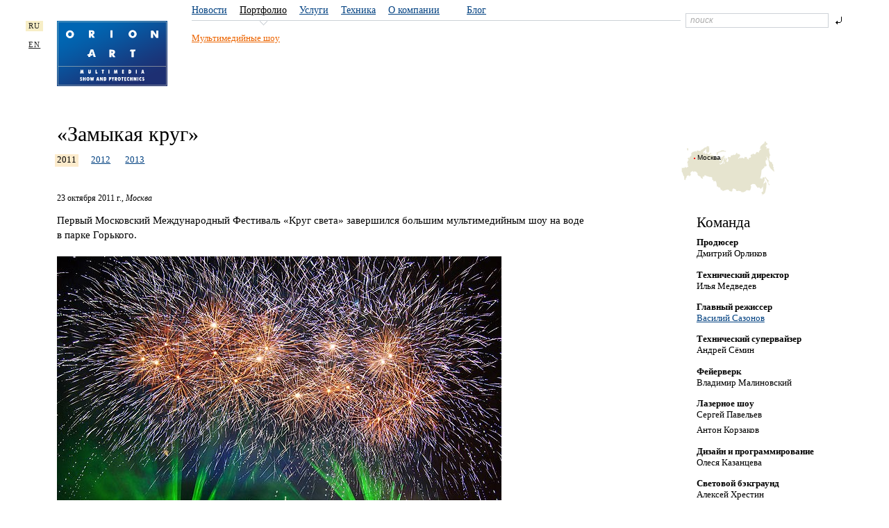

--- FILE ---
content_type: text/html; charset=utf-8
request_url: http://orionart.ru/portfolio/multimedia-show/zamykaya-krug-2011/
body_size: 23745
content:
<!DOCTYPE html PUBLIC "-//W3C//DTD XHTML 1.0 Transitional//EN" "http://www.w3.org/TR/xhtml1/DTD/xhtml1-transitional.dtd">
<html xmlns="http://www.w3.org/1999/xhtml">

<head>
<meta http-equiv="Content-Type" content="text/html; charset=utf-8" />
<meta name="keywords" content="Мультимедийное шоу, пиротехника, фейерверк, концертная пиротехника, спецэффекты, Алые паруса">
<meta name="description" content="«Орион-арт» ставит мультимедийные и пиротехнические шоу, концертную пиротехнику и спецэффекты">
<link href="/mod/site/css/stylesheet.css" rel="stylesheet" type="text/css" />
<link href="/mod/site/css/widget.css" rel="stylesheet" type="text/css" />
<link href="/js/flowplayer/example/css/controls-hulu.css" rel="stylesheet" type="text/css" />
<link href="/mod/site/css/technics.css" rel="stylesheet" type="text/css" />




	<script type="text/javascript" src="/js/jquery-1.3.2.min.js"></script>
	<script type="text/javascript" src="/js/jquery.easing.1.3.js"></script>
	<script type="text/javascript" src="/js/jquery.color.js"></script>
	<script type="text/javascript" src="/js/layout.js"></script>
	<!--[if IE]>
	<script type="text/javascript" src="/js/layout-ie6.js"></script>
	<script type="text/javascript" src="/pngfix.js"></script>
	<![endif]-->

	<script type="text/javascript" src="/js/flowplayer/example/js/flowplayer-3.1.4.js"></script>
	<script type="text/javascript" src="/js/flowplayer/example/js/flowplayer.controls-3.0.2.js"></script>
	<script type="text/javascript" src="/js/flowplayer/example/js/player.js"></script>
	<script type="text/javascript" src="/js/jquery.hotkeys-0.7.9.min.js"></script>
	<script type="text/javascript" src="/js/ctrl-navigation.js"></script>
	<script type="text/javascript" src="/js/picstrip.js"></script>
	<script type="text/javascript" src="/js/jquery-ui-1.7.2.custom.js"></script>
	<script type="text/javascript" src="/js/placeholder.js"></script>

	<script type="text/javascript" src="/js/technics.js"></script>

	<script type="text/javascript" src="/js/ie6-fix.js"></script>




<title> «Замыкая круг» — 2011</title>
</head>
<body>
<script type="text/javascript">(function (d, w, c) { (w[c] = w[c] || []).push(function() { try { w.yaCounter173565 = new Ya.Metrika({id:173565, webvisor:true, clickmap:true, trackLinks:true, accurateTrackBounce:true, trackHash:true}); } catch(e) { } }); var n = d.getElementsByTagName("script")[0], s = d.createElement("script"), f = function () { n.parentNode.insertBefore(s, n); }; s.type = "text/javascript"; s.async = true; s.src = (d.location.protocol == "https:" ? "https:" : "http:") + "//mc.yandex.ru/metrika/watch.js"; if (w.opera == "[object Opera]") { d.addEventListener("DOMContentLoaded", f, false); } else { f(); } })(document, window, "yandex_metrika_callbacks");</script><noscript><div><img src="//mc.yandex.ru/watch/173565" style="position:absolute; left:-9999px;" alt="" /></div></noscript>

<div class="min-max root" >

<div class="row header-row">
	<div class="ru-en">
		<div><span>RU</span></div>
		<br />
		<div><a href="http://orion-art.com/">EN</a></div>
	</div>

	<div class="logo-n-menu" >
		<div class="logo">
			<a href="/"><img src="/mod/../i/logo.png" alt="Orion Art" /></a>
		</div>
		<div class="menu">
				<ul>
			<li><a href="/news/">Новости</a></li>			<li class="now"><a href="/portfolio/">Портфолио</a></li>			<li><a href="/services/">Услуги</a></li>            <li><a href="/equipment/">Техника</a></li>			<li class="last"><a href="/about/">О компании</a></li>			

            <li style="margin-left: 2.5em;"><a href="/blog/">Блог</a></li>		</ul>
				<ul class="submenu">
		<li class="multimedia"><a href="/portfolio/multimedia-show/">Мультимедийные шоу</a> <span class="arr"></span></li>        </ul>
        		</div>
	</div>


	<div class="search">
		<form action="/search/">
            <input type="search" id="query" name="request" value="" />
            <input type="submit" value="" class="enter" />
    	</form>

		<script type="text/javascript">
			var query = new InputPlaceholder (document.getElementById ('query'), 'поиск', '', 'empty');
		</script>
	</div>
</div>
<div class="row content-row portfolio-text">
<div class="one-column">
	<h1><span class="slaquo-s typo"> </span><span class="hlaquo-s typo">«</span>Замыкая круг»</h1>
		<div class="switch-wrap year-switch-wrap">
															<span class="now">2011</span>
																<a href="/portfolio/multimedia-show/zamykaya-krug-2012/">2012</a>
																<a href="/portfolio/multimedia-show/zamykaya-krug-2013/">2013</a>
						</div>
	    	<i class="date date-a">23 октября 2011 г., <em>Москва</em></i>
</div>

<div class="two-columns">
<div class="left-column">
	<div class="text">
	<p>Первый Московский Международный Фестиваль<span class="slaquo-s typo"> </span><span class="hlaquo-s typo">«</span>Круг света» завершился большим мультимедийным шоу на воде в парке Горького.</p>
<!-- widget 0 --><div class="images-searchable"><img src="/var/files/d/4efadce0152cd6.99269683name/1.jpg" alt="" /><img src="/var/files/4/4fb14fe33346d6.07099243name/2-1.jpg" alt="" /><img src="/var/files/4/4fb14fe5a74e05.91930794name/3-1.jpg" alt="" /><img src="/var/files/5/4f785696082607.26634186name/02.jpg" alt="" /><img src="/var/files/2/4f7824e22c68d7.00897283name/03.jpg" alt="" /><img src="/var/files/2/4f7824e45105c1.90577150name/04.jpg" alt="" /><img src="/var/files/4/4fb14fe871def4.30679168name/6-1.jpg" alt="" /><img src="/var/files/4/4fb14feaaabd99.65016284name/8-1.jpg" alt="" /><img src="/var/files/2/4f7824e6b26a81.74413614name/05.jpg" alt="" /><img src="/var/files/2/4f7824e9834dd4.04681055name/06.jpg" alt="" /><img src="/var/files/4/4fb14fedbcf879.57910317name/12-1.jpg" alt="" /><img src="/var/files/4/4fb14ff0e37778.10853936name/13-1.jpg" alt="" /><img src="/var/files/2/4f7824ebf22822.41617668name/07.jpg" alt="" /><img src="/var/files/2/4f7824eebd75b1.62214516name/08.jpg" alt="" /></div><div class="picstrip"><div class="ps-clipper"><div class="ps-screen"><!--img 2676 time="" alt=""--><div class="ps-pic" style="background-image: url('/var/files/d/4efadce0152cd6.99269683name/1.jpg');"></div>
<!--img 2814 time="" alt=""--><div class="ps-pic" style="background-image: url('/var/files/4/4fb14fe33346d6.07099243name/2-1.jpg');"></div>
<!--img 2815 time="" alt=""--><div class="ps-pic" style="background-image: url('/var/files/4/4fb14fe5a74e05.91930794name/3-1.jpg');"></div>
<!--img 2774 time="" alt=""--><div class="ps-pic" style="background-image: url('/var/files/5/4f785696082607.26634186name/02.jpg');"></div>
<!--img 2768 time="" alt=""--><div class="ps-pic" style="background-image: url('/var/files/2/4f7824e22c68d7.00897283name/03.jpg');"></div>
<!--img 2769 time="" alt=""--><div class="ps-pic" style="background-image: url('/var/files/2/4f7824e45105c1.90577150name/04.jpg');"></div>
<!--img 2816 time="" alt=""--><div class="ps-pic" style="background-image: url('/var/files/4/4fb14fe871def4.30679168name/6-1.jpg');"></div>
<!--img 2817 time="" alt=""--><div class="ps-pic" style="background-image: url('/var/files/4/4fb14feaaabd99.65016284name/8-1.jpg');"></div>
<!--img 2770 time="" alt=""--><div class="ps-pic" style="background-image: url('/var/files/2/4f7824e6b26a81.74413614name/05.jpg');"></div>
<!--img 2771 time="" alt=""--><div class="ps-pic" style="background-image: url('/var/files/2/4f7824e9834dd4.04681055name/06.jpg');"></div>
<!--img 2818 time="" alt=""--><div class="ps-pic" style="background-image: url('/var/files/4/4fb14fedbcf879.57910317name/12-1.jpg');"></div>
<!--img 2819 time="" alt=""--><div class="ps-pic" style="background-image: url('/var/files/4/4fb14ff0e37778.10853936name/13-1.jpg');"></div>
<!--img 2772 time="" alt=""--><div class="ps-pic" style="background-image: url('/var/files/2/4f7824ebf22822.41617668name/07.jpg');"></div>
<!--img 2773 time="" alt=""--><div class="ps-pic" style="background-image: url('/var/files/2/4f7824eebd75b1.62214516name/08.jpg');"></div>
</div><span class="ps-control prev-ps-control ie-hover">◄</span><span class="ps-control next-ps-control ie-hover">►</span></div><div class="ps-pre"><span class="ie-hover"  style="width: 71px;"><img src="/var/files/d/4efadce0152cd6.99269683_preview.jpg" /></span><span class="ie-hover"  style="width: 110px;"><img src="/var/files/4/4fb14fe33346d6.07099243_preview.jpg" /></span><span class="ie-hover"  style="width: 96px;"><img src="/var/files/4/4fb14fe5a74e05.91930794_preview.jpg" /></span><span class="ie-hover"  style="width: 71px;"><img src="/var/files/5/4f785696082607.26634186_preview.jpg" /></span><span class="ie-hover"  style="width: 71px;"><img src="/var/files/2/4f7824e22c68d7.00897283_preview.jpg" /></span><span class="ie-hover"  style="width: 71px;"><img src="/var/files/2/4f7824e45105c1.90577150_preview.jpg" /></span><span class="ie-hover"  style="width: 89px;"><img src="/var/files/4/4fb14fe871def4.30679168_preview.jpg" /></span><span class="ie-hover"  style="width: 71px;"><img src="/var/files/4/4fb14feaaabd99.65016284_preview.jpg" /></span><span class="ie-hover"  style="width: 72px;"><img src="/var/files/2/4f7824e6b26a81.74413614_preview.jpg" /></span><span class="ie-hover"  style="width: 72px;"><img src="/var/files/2/4f7824e9834dd4.04681055_preview.jpg" /></span><span class="ie-hover"  style="width: 71px;"><img src="/var/files/4/4fb14fedbcf879.57910317_preview.jpg" /></span><span class="ie-hover"  style="width: 71px;"><img src="/var/files/4/4fb14ff0e37778.10853936_preview.jpg" /></span><span class="ie-hover"  style="width: 31px;"><img src="/var/files/2/4f7824ebf22822.41617668_preview.jpg" /></span><span class="ie-hover"  style="width: 71px;"><img src="/var/files/2/4f7824eebd75b1.62214516_preview.jpg" /></span><div class="clear"></div></div></div><!-- /widget -->
<p>Зрители стали свидетелями большого <nobr>свето-лазерного-пиротехнического</nobr> спектакля, полностью синхронизированного с музыкой.</p> 
<p>Наше представление стало самой масштабной водной мультимедийной постановкой из тех, что <nobr class="typo">когда-либо</nobr> проходили в Москве.</p> 
<p>Шоу базировалось на двух  семидесятиметровых баржах, расположенных между Крымским и Андреевским мостами.</p> 
<p>Наблюдать за представлением можно было не только с берегов и мостов. Очень красивые ракурсы были с крыш удалённых высоток.</p> 
<p>Проект посетило много известных блоггеров. Здесь хороший фотоотчёт <a target="_blank" href="http://petrushanov.livejournal.com/36818.html">Петра Ушанова</a> и <a target="_blank" href="http://chistoprudov.livejournal.com/84197.html">Дмитрия Чистопрудова</a>.</p> 
<div class="img"><img src="/var/files/d/4efadce58df858.92679815name/Ушанов.jpg" width="640" height="427" border="brctr-2677"  /></div>
<p>Здесь интересное мнение <a target="_blank" href="http://zyalt.livejournal.com/470434.html">Ильи Варламова</a>,</p> 
<div class="img"><img src="/var/files/d/4efadceb0ea604.38275022name/Варламов.jpg" width="640" height="427" border="brctr-2678"  /></div>
<p>а здесь релиз <a target="_blank" href="http://fotografersha.livejournal.com/167805.html">Марины Лысцевой</a>.</p>
<div class="img"><img src="/var/files/d/4efadcf21e3900.06315377name/Марина.jpg" width="640" height="427" border="brctr-2679"  /></div>
<p>Традиционно, отличные работы получились у Михаила Терентьева</p>
<div class="img"><img src="/var/files/d/4efadcf51774e7.65190024name/Терентьев.jpg" width="640" height="427" border="brctr-2680"  /></div>
<p>Перед мультимедийным шоу в шатре<span class="slaquo-s typo"> </span><span class="hlaquo-s typo">«</span>Лаборатории света» состоялось официальное награждение победителей конкурсной программы фестиваля. 
<br>Резюме по итогам всего фестиваля.</p>
<p>Фестиваль<span class="slaquo-s typo"> </span><span class="hlaquo-s typo">«</span>Круг света» стал, без всякого сомнения, крупнейшим городским культурным событием 2011 года. В отличие от традиционной формы световых фестивалей, проходящих по всему миру, московский имел ряд отличительных особенностей.</p>
<p><nobr class="typo">Во-первых</nobr> — это оригинальный продукт, непохожий ни по стилистике, ни по содержанию на другие фестивали света. В отличие от остальных фестивалей, московский  является самостоятельным  и не привязан к традиционным туристическим сезонам.
<br><nobr class="typo">Во-вторых</nobr> — нигде в мире фестивали света не являются телевизионными шоу. Московский <nobr>фестиваль — это</nobr> медийный продукт, который в будущем имеет все шансы стать крупной площадкой маркетингового интереса и рекламной активности.
<br><nobr class="typo">В-третьих</nobr> – у московского фестиваля света есть отличная возможность застолбить за собой статус международной световой олимпиады, через которую можно освещать на весь мир любое крупное российское событие:  <nobr class="typo">будь-то</nobr> Олимпийские игры в Сочи  или Чемпионат мира по Футболу. Это, одновременно, и уникальный <nobr>медиа-ресурс,</nobr> и выставка современных технологий мультимедийного ряда.</p>
<p>Конечно, проект этого года нельзя назвать световым фестивалем в полном значении этого понятия. Скорее — это заявка или, если угодно, показательное выступление. Эксперимент с отсутствием рекламы показал, что необычные и нестандартные решения, органично вписанные в городской ландшафт, могут привлекать внимание большой аудитории<wbr class="typo"><span class="sbrace typo"> </span> <span class="hbrace typo">(</span>220 тыс. официальная статистика посещения).</p> 
<p>По итогам фестиваля было много разноплановых  мнений. Вот несколько авторитетных.</p>
<p>Норман Адамс<wbr class="typo"><span class="sbrace typo"> </span> <span class="hbrace typo">(</span>Universal Studios, США):<span class="slaquo-s typo"> </span><span class="hlaquo-s typo">«</span>яркий челлендж, широкие границы восприятия, богатый ресурс, туристы должны быть счастливы».
<br>Джерри Прано<wbr class="typo"><span class="sbrace typo"> </span> <span class="hbrace typo">(</span>NASAD, США):<span class="slaquo-s typo"> </span><span class="hlaquo-s typo">«</span>работа пересыщена <nobr>ассоциациями — это</nobr> скорее минус, с другой стороны, как городской эксперимент и <nobr>арт-событие — работа</nobr> достойна пристального внимания».
<br>Майкл Брен<wbr class="typo"><span class="sbrace typo"> </span> <span class="hbrace typo">(</span>ASCA, Амстердам):<span class="slaquo-s typo"> </span><span class="hlaquo-s typo">«</span>сначала я увидел лес пулеметных вышек и поразился творческой смелости, но потом понял, политики тут нет  и это всего лишь прогулка по световому лесу, который, то светился весенним пробуждением, то становился <nobr class="typo">по-осеннему</nobr> пестрым, насыщенным, зрелым».
<br>Филипп Эрбор<wbr class="typo"><span class="sbrace typo"> </span> <span class="hbrace typo">(</span>ASCA, Амстердам):<span class="slaquo-s typo"> </span><span class="hlaquo-s typo">«</span>атмосферное <nobr>шоу — это,</nobr> как атмосферное явление, не заметить его просто нельзя: я <nobr>думаю — это</nobr> был хороший опыт».</p>	</div>
</div>

<div class="right-column">
	<div class="text">
				<div class="city-on-map" style="background-image: url('/var/files/8/4a438999ad9f64.33548880');">
						<div style="left: 27px; top: 18px;  background-image: none;">Москва</div>
		</div>
		
		

			<h3>Команда</h3>
		<ul class="people">
										<li>
											<strong>Продюсер</strong>
				<ul>
															<li>Дмитрий Орликов</li>
											</ul>
			</li>
								<li>
											<strong>Технический директор</strong>
				<ul>
															<li>Илья Медведев </li>
											</ul>
			</li>
								<li>
											<strong>Главный режиссер</strong>
				<ul>
															<li><a target="_blank" href="http://www.sazonov.tv/">Василий Сазонов</a></li>
											</ul>
			</li>
								<li>
											<strong>Технический супервайзер</strong>
				<ul>
															<li>Андрей Сёмин</li>
											</ul>
			</li>
								<li>
											<strong>Фейерверк</strong>
				<ul>
															<li>Владимир Малиновский</li>
											</ul>
			</li>
								<li>
											<strong>Лазерное шоу</strong>
				<ul>
															<li>Сергей Павельев</li>
															<li>Антон Корзаков</li>
											</ul>
			</li>
								<li>
											<strong>Дизайн и программирование</strong>
				<ul>
															<li>Олеся Казанцева</li>
											</ul>
			</li>
								<li>
											<strong>Световой бэкграунд</strong>
				<ul>
															<li>Алексей Хрестин</li>
											</ul>
			</li>
								<li>
											<strong>Администратор программы</strong>
				<ul>
															<li>Валентина Чудакова </li>
											</ul>
			</li>
								<li>
											<strong>Фото</strong>
				<ul>
															<li><a target="_blank" href="http://fotografersha.livejournal.com/167805.html">Марина Лысцева</a></li>
															<li><a target="_blank" href="http://fotki.yandex.ru/users/lens77/view/403139?page=9">Михаил Терентьев</a></li>
															<li><a target="_blank" href="http://petrushanov.livejournal.com/36818.html">Петр Ушанов</a></li>
											</ul>
			</li>
									<div class="hr"></div>
         								<li>
											<strong>Художественный руководитель фестиваля</strong>
				<ul>
															<li>Мария Черняк</li>
											</ul>
			</li>
				</ul>
		</div>
</div>


<div class="right-bottom">
	<div class="text">
		<h3>Другие шоу с лазерным шоу</h3>
										<div class="wrap-href">
		<a href="/portfolio/multimedia-show/zamykaya-krug-2012/" class="no-u img-href"><img src="/var/files/0/50d20c9081c417.94786070" height="94" alt="" /></a>
		<p><a name="brctr" href="/portfolio/multimedia-show/zamykaya-krug-2012/">Закрытие Международного Фестиваля<span class="slaquo-s typo"> </span><span class="hlaquo-s typo">«</span>Круг <nobr class="typo">света-2</nobr>»</a></p>
		</div>
										<div class="wrap-href">
		<a href="/portfolio/multimedia-show/fs-2014-ostankino/" class="no-u img-href"><img src="/var/files/2/54522eed9ea0e1.11269473" height="94" alt="" /></a>
		<p><a name="brctr" href="/portfolio/water/fs-2014-ostankino/">Водное шоу в Останкино</a></p>
		</div>
			</div>
</div>

</div>



		<div class="two-columns">
			<div class="left-column">
				<div class="prev-next img-prev-next">
									<div class="alignleft wrap-href">
						<a href="/portfolio/multimedia-show/volshebnaya-arka/"><div class="img" style="background-image: url('/var/files/8/4ee08529eb1b18.02578776_h64');" /></div></a>
      					<p>
      						<span class="ctrl-n-arr">
      							<span class="arr">←</span>
      							<span class="ctrl">Ctrl</span>
      						</span>
							<span class="slaquo-s typo"> </span><a name="brctr" href="/portfolio/multimedia-show/volshebnaya-arka/" class="hlaquo-s typo quoted_lnk">«<span class="typo inner_q_l">Волшебная арка</span>»</a>						</p>
						<link href="/portfolio/multimedia-show/volshebnaya-arka/" id="link-prev" rel="prev" />
					</div>
													<div class="alignright wrap-href">
						<a href="/portfolio/multimedia-show/grand-theatre/"><div class="img" style="background-image: url('/var/files/e/4ed5e6fc999255.72273250_h64');" /></div></a>
      					<p>
							<a name="brctr" href="/portfolio/multimedia-show/grand-theatre/">Открытие Большого театра</a>      						<span class="ctrl-n-arr">
      							<span class="ctrl">Ctrl</span>
      							<span class="arr">→</span>
      						</span>
						</p>
						<link href="/portfolio/multimedia-show/grand-theatre/" id="link-next" rel="next" />
					</div>
									<div class="clear"></div>
				</div>
			</div>
		</div>

</div>





	<div class="footer-strut">
	</div>
</div>
	<!--[if IE]>
				<script type="text/javascript">
				  DD_belatedPNG.fix('.png');
				  //alert('fix');
				</script>
	<![endif]-->


<div class="row footer-row min-max">
	<div class="copyright">
	<div>
		<p><nobr>© «Орион-арт», 1993—2026</nobr></p>

		
	</div>
	</div>

	<div class="contact">
	<div>
		        	
            				<p><span class="phone"><nobr>(+7 495) 982-30-26, 988-60-21</nobr><span style="display: none;">_</span></span></p>
			
            
            				<p><a href="mailto:info@orion-art.ru"><nobr>info@orion-art.ru</nobr></a></p>
			
			</div>
	</div>
</div>

</body>
</html>




--- FILE ---
content_type: text/css
request_url: http://orionart.ru/mod/site/css/widget.css
body_size: 208
content:
/* Скрытые картинки внутри виджета (для поиска) */
.images-searchable {position: absolute; width: 1px; height: 1px; overflow: hidden; }
.images-searchable img {top: 10px;}

--- FILE ---
content_type: text/css
request_url: http://orionart.ru/mod/site/css/technics.css
body_size: 1479
content:
@charset "utf-8";
/* CSS Document */

.text.devices {  }

.text.devices h1 { position:relative; z-index:2; }

.text.devices h2 { padding-left:25px; position:relative; z-index:2; font-size:180%; margin-left:-0.4em; margin-bottom:5px; }
.text.devices h2.de { background:url('/i/technics/de.gif') no-repeat 0 50%; }
.text.devices h2.nl { background:url('/i/technics/nl.gif') no-repeat 0 50%; }

.text.devices .devices_list { position:relative; width:auto; margin:0 auto; left:20px; z-index:2; font-size:120%; }
.text.devices .device { position:absolute; }
.text.devices .device a {  }
.text.devices .device a .image { position:absolute; }
.text.devices .device a .image img { position:absolute; bottom:0; }

.text.devices .device a .image img.device { z-index:4; }

.text.devices .device a .image img.shadow, 
.text.devices .device a .image img.shadow-1 { z-index:3; }

.text.devices .device a .image img.shadow-1 { -moz-opacity:0; opacity:0; *filter:alpha(opacity=0); }

.text.devices .pyrotronics { height:300px; }
.text.devices .galaxis { height:250px; }

.text.devices .devices_large { 
	list-style:none; font-size:140%; width:100%; margin:-187px -4em 0 0; padding:0; display:block; clear:both; 
	
	min-width:850px;
	*width:expression((parseInt(this.clientWidth) > 850 ? this.clientWidth : 850) + 'px');
}
.text.devices .devices_large li {
	display:-moz-inline-stack;
	display:inline-block;
	*display:inline; zoom:1;
	
	margin:0 8% 4em 0;
	padding:0;
	
	vertical-align:bottom;
}

--- FILE ---
content_type: application/javascript
request_url: http://orionart.ru/js/ctrl-navigation.js
body_size: 1220
content:
//ctrl_navi = function (event) {
//  if (window.event) event = window.event
//  var target = event.target ? event.target.tagName : event.srcElement ? event.srcElement.tagName : ''
//  if (/textarea|input/i.test (target)) return
//  if (event.ctrlKey) {
//    var link = null
//    if (37 == event.keyCode) link = document.getElementById ('link-prev')
//    if (39 == event.keyCode) link = document.getElementById ('link-next')
//    if (link && link.href) location.href = link.href
//  }
//}
//
//document.attachEvent ('onkeydown', ctrl_navi)


$(document).ready(function() {
    linkPrev = $("#link-prev").attr("href");
    linkNext = $("#link-next").attr("href");

    $(document).bind('keydown', 'ctrl+left', function(){
        if (linkPrev) {
            location.href = linkPrev;
        }
    });

    $(document).bind('keydown', 'ctrl+right', function(){
        if (linkNext) {
            location.href = linkNext;
        }
    });

    $(document).bind('keydown', 'ctrl+down', function(){
      if (linkNext) {
            location.href = linkNext;
        }
    });

    $(document).bind('keydown', 'ctrl+up', function(){
        if (linkPrev) {
            location.href = linkPrev;
        }
    });


});

--- FILE ---
content_type: application/javascript
request_url: http://orionart.ru/js/technics.js
body_size: 2170
content:
/* 
 * Левитация приборов и выравнивание списка приборов
 * по одной границе
 *
 * @author Alexeenko Igor (o0@artgorbunov.ru)
 * @requires jQuery (www.jquery.com)
 */

$().ready(function() {
	// Левитация приборов
	$('div.device a').hover(
		function() {
			$(this).find('img.device').stop().animate({ bottom:10 }, 'normal');
			$(this).find('img.shadow').stop().animate({ opacity:0 }, 'normal');
			$(this).find('img.shadow-1').stop().animate({ opacity:1 }, 'normal');
		},
		function() {
			$(this).find('img.device').stop().animate({ bottom:0 }, 'normal');
			$(this).find('img.shadow').stop().animate({ opacity:1 }, 'normal');
			$(this).find('img.shadow-1').stop().animate({ opacity:0 }, 'normal');
		}
	);

	// Выравнивание списка приборов
	$('.devices_large li').css('vertical-align', 'top');
	
	function align() {
		var obj;
		var offset = {};
		
		if ($('ul.devices_large').get(0)) {
			var elements = $('ul.devices_large').get(0).getElementsByTagName('li');
			
			for (i = 0, l = elements.length - 1 ; i < l ; i++) {
				if (!((current_offset = elements[i].offsetTop) in offset)) {
					offset[current_offset] = {
						height : 0,
						objects : []
					};
				}
				
				offset[current_offset].objects.push(obj = elements[i].getElementsByTagName('img')[0]);
				offset[current_offset].height = (typeof obj != 'undefined' && (ch = obj.clientHeight) > offset[current_offset].height) ? ch : offset[current_offset].height;
			}
			
			for (so in offset) {
				for (i = 0, l = offset[so].objects.length ; i < l ; i++) {
					$(offset[so].objects[i]).parent().parent().css('padding-top', offset[so].height - offset[so].objects[i].height);
				}
			}
		}
	}
	
	align();
	window.onresize = align;
	
	// Подсветка ссылкок
	$('.devices_large li img').hover(
		function() { $(this).parent().parent().find('a').css('color', 'red'); },
		function() { $(this).parent().parent().find('a').css('color', '#604080'); }
	);
	
	$('.devices_large a').hover(
		function() { $(this).css('color', 'red') },
		function() { $(this).css('color', '#604080') }
	);
});

--- FILE ---
content_type: application/javascript
request_url: http://orionart.ru/js/flowplayer/example/js/flowplayer-3.1.4.js
body_size: 34656
content:
/** 
 * flowplayer.js 3.1.4. The Flowplayer API
 * 
 * Copyright 2009 Flowplayer Oy
 * 
 * This file is part of Flowplayer.
 * 
 * Flowplayer is free software: you can redistribute it and/or modify
 * it under the terms of the GNU General Public License as published by
 * the Free Software Foundation, either version 3 of the License, or
 * (at your option) any later version.
 * 
 * Flowplayer is distributed in the hope that it will be useful,
 * but WITHOUT ANY WARRANTY; without even the implied warranty of
 * MERCHANTABILITY or FITNESS FOR A PARTICULAR PURPOSE.  See the
 * GNU General Public License for more details.
 * 
 * You should have received a copy of the GNU General Public License
 * along with Flowplayer.  If not, see <http://www.gnu.org/licenses/>.
 * 
 * Date: 2009-10-08 04:21:20 +0000 (Thu, 08 Oct 2009)
 * Revision: 328 
 */
(function() {
 
/* 
	FEATURES 
	--------
	- $f() and flowplayer() functions	
	- handling multiple instances 
	- Flowplayer programming API 
	- Flowplayer event model	
	- player loading / unloading	
	- jQuery support
*/ 
 

/*jslint glovar: true, browser: true */
/*global flowplayer, $f */

// {{{ private utility methods
	
	function log(args) {
		console.log("$f.fireEvent", [].slice.call(args));	
	}

		
	// thanks: http://keithdevens.com/weblog/archive/2007/Jun/07/javascript.clone
	function clone(obj) {	
		if (!obj || typeof obj != 'object') { return obj; }		
		var temp = new obj.constructor();	
		for (var key in obj) {	
			if (obj.hasOwnProperty(key)) {
				temp[key] = clone(obj[key]);
			}
		}		
		return temp;
	}

	// stripped from jQuery, thanks John Resig 
	function each(obj, fn) {
		if (!obj) { return; }
		
		var name, i = 0, length = obj.length;
	
		// object
		if (length === undefined) {
			for (name in obj) {
				if (fn.call(obj[name], name, obj[name]) === false) { break; }
			}
			
		// array
		} else {
			for (var value = obj[0];
				i < length && fn.call( value, i, value ) !== false; value = obj[++i]) {				
			}
		}
	
		return obj;
	}

	
	// convenience
	function el(id) {
		return document.getElementById(id); 	
	}	

	
	// used extensively. a very simple implementation. 
	function extend(to, from, skipFuncs) {
		if (typeof from != 'object') { return to; }
		
		if (to && from) {			
			each(from, function(name, value) {
				if (!skipFuncs || typeof value != 'function') {
					to[name] = value;		
				}
			});
		}
		
		return to;
	}
	
	// var arr = select("elem.className"); 
	function select(query) {
		var index = query.indexOf("."); 
		if (index != -1) {
			var tag = query.substring(0, index) || "*";
			var klass = query.substring(index + 1, query.length);
			var els = [];
			each(document.getElementsByTagName(tag), function() {
				if (this.className && this.className.indexOf(klass) != -1) {
					els.push(this);		
				}
			});
			return els;
		}
	}
	
	// fix event inconsistencies across browsers
	function stopEvent(e) {
		e = e || window.event;
		
		if (e.preventDefault) {
			e.stopPropagation();
			e.preventDefault();
			
		} else {
			e.returnValue = false;	
			e.cancelBubble = true;
		} 
		return false;
	}

	// push an event listener into existing array of listeners
	function bind(to, evt, fn) {
		to[evt] = to[evt] || [];
		to[evt].push(fn);		
	}
	
	
	// generates an unique id
   function makeId() {
      return "_" + ("" + Math.random()).substring(2, 10);   
   }
	
//}}}	
	

// {{{ Clip

	var Clip = function(json, index, player) {
		
		// private variables
		var self = this;
		var cuepoints = {};
		var listeners = {};  
		self.index = index;
		
		// instance variables
		if (typeof json == 'string') {
			json = {url:json};	
		}
	
		extend(this, json, true);	
		
		// event handling 
		each(("Begin*,Start,Pause*,Resume*,Seek*,Stop*,Finish*,LastSecond,Update,BufferFull,BufferEmpty,BufferStop").split(","),
			function() {
			
			var evt = "on" + this;
				
			// before event
			if (evt.indexOf("*") != -1) {
				evt = evt.substring(0, evt.length -1); 
				var before = "onBefore" + evt.substring(2); 
				
				self[before] = function(fn) {
					bind(listeners, before, fn);
					return self;
				};				
			}  
			
			self[evt] = function(fn) {
				bind(listeners, evt, fn);
				return self;
			};
			
			
			// set common clip event listeners to player level
			if (index == -1) {
				if (self[before]) {
					player[before] = self[before];		
				}				
				if (self[evt])  {
					player[evt] = self[evt];		
				}
			}
			
		});			  
		
		extend(this, { 
			 
			onCuepoint: function(points, fn) {    
				
				// embedded cuepoints
				if (arguments.length == 1) {
					cuepoints.embedded = [null, points];
					return self;
				}
				
				if (typeof points == 'number') {
					points = [points];	
				}
				
				var fnId = makeId();  
				cuepoints[fnId] = [points, fn]; 
				
				if (player.isLoaded()) {
					player._api().fp_addCuepoints(points, index, fnId);	
				}  
				
				return self;
			},
			
			update: function(json) {
				extend(self, json);

				if (player.isLoaded()) {
					player._api().fp_updateClip(json, index);	
				}
				var conf = player.getConfig(); 
				var clip = (index == -1) ? conf.clip : conf.playlist[index];
				extend(clip, json, true);
			},
			
			
			// internal event for performing clip tasks. should be made private someday
			_fireEvent: function(evt, arg1, arg2, target) { 				
				
				if (evt == 'onLoad') { 
					each(cuepoints, function(key, val) {
						if (val[0]) {
							player._api().fp_addCuepoints(val[0], index, key); 		
						}
					}); 
					return false;
				}
				
				// target clip we are working against
				target = target || self;	
				
				if (evt == 'onCuepoint') {
					var fn = cuepoints[arg1];
					if (fn) {
						return fn[1].call(player, target, arg2);
					}
				}  

				// 1. clip properties, 2-3. metadata, 4. updates, 5. resumes from nested clip
				if (arg1 && "onBeforeBegin,onMetaData,onStart,onUpdate,onResume".indexOf(evt) != -1) {					
					// update clip properties
					extend(target, arg1);					
					
					if (arg1.metaData) {
						if (!target.duration) {
							target.duration = arg1.metaData.duration; 	
						} else {
							target.fullDuration = arg1.metaData.duration;	
						}  					
					}
				}  				
				

				var ret = true;
				each(listeners[evt], function() {
					ret = this.call(player, target, arg1, arg2);		
				}); 
				return ret;				
			}			
			
		});
		
		
		// get cuepoints from config
		if (json.onCuepoint) {
			var arg = json.onCuepoint;
			self.onCuepoint.apply(self, typeof arg == 'function' ? [arg] : arg);
			delete json.onCuepoint;
		} 
		
		// get other events
		each(json, function(key, val) {
			
			if (typeof val == 'function') {
				bind(listeners, key, val);
				delete json[key];
			}
			
		});

		
		// setup common clip event callbacks for Player object too (shortcuts)
		if (index == -1) {
			player.onCuepoint = this.onCuepoint;	
		}

	};

//}}}


// {{{ Plugin
		
	var Plugin = function(name, json, player, fn) {
	
		var listeners = {};
		var self = this;   
		var hasMethods = false;
	
		if (fn) {
			extend(listeners, fn);	
		}   
		
		// custom callback functions in configuration
		each(json, function(key, val) {
			if (typeof val == 'function') {
				listeners[key] = val;
				delete json[key];	
			}
		});  
		
		// core plugin methods		
		extend(this, {
  
			// speed and fn are optional
			animate: function(props, speed, fn) { 
				if (!props) {
					return self;	
				}
				
				if (typeof speed == 'function') { 
					fn = speed; 
					speed = 500;
				}
				
				if (typeof props == 'string') {
					var key = props;
					props = {};
					props[key] = speed;
					speed = 500; 
				}
				
				if (fn) {
					var fnId = makeId();
					listeners[fnId] = fn;
				}
		
				if (speed === undefined) { speed = 500; }
				json = player._api().fp_animate(name, props, speed, fnId);	
				return self;
			},
			
			css: function(props, val) {
				if (val !== undefined) {
					var css = {};
					css[props] = val;
					props = css;					
				}
				json = player._api().fp_css(name, props);
				extend(self, json);
				return self;
			},
			
			show: function() {
				this.display = 'block';
				player._api().fp_showPlugin(name);
				return self;
			},
			
			hide: function() {
				this.display = 'none';
				player._api().fp_hidePlugin(name);
				return self;
			},
			
			// toggle between visible / hidden state
			toggle: function() {
				this.display = player._api().fp_togglePlugin(name);
				return self;
			},			
			
			fadeTo: function(o, speed, fn) {
				
				if (typeof speed == 'function') { 
					fn = speed; 
					speed = 500;
				}
				
				if (fn) {
					var fnId = makeId();
					listeners[fnId] = fn;
				}				
				this.display = player._api().fp_fadeTo(name, o, speed, fnId);
				this.opacity = o;
				return self;
			},
			
			fadeIn: function(speed, fn) { 
				return self.fadeTo(1, speed, fn);				
			},
	
			fadeOut: function(speed, fn) {
				return self.fadeTo(0, speed, fn);	
			},
			
			getName: function() {
				return name;	
			},
			
			getPlayer: function() {
				return player;	
			},
			
			// internal method. should be made private some day
         _fireEvent: function(evt, arg, arg2) {
				
            // update plugins properties & methods
            if (evt == 'onUpdate') {
               var json = player._api().fp_getPlugin(name); 
					if (!json) { return;	}					
					
               extend(self, json);
               delete self.methods;
					
               if (!hasMethods) {
                  each(json.methods, function() {
                     var method = "" + this;       
							
                     self[method] = function() {
                        var a = [].slice.call(arguments);
                        var ret = player._api().fp_invoke(name, method, a); 
                        return ret === 'undefined' || ret === undefined ? self : ret;
                     };
                  });
                  hasMethods = true;         
               }
            }
            
            // plugin callbacks
            var fn = listeners[evt];

				if (fn) {
					fn.apply(self, arg);
					
					// "one-shot" callback
					if (evt.substring(0, 1) == "_") {
						delete listeners[evt];  
					} 
            }         
         } 					
			
		});

	};


//}}}


function Player(wrapper, params, conf) {   
	
	// private variables (+ arguments)
	var 
		self = this, 
		api = null, 
		html, 
		commonClip, 
		playlist = [], 
		plugins = {},
		listeners = {},
		playerId,
		apiId,
		
		// n'th player on the page
		playerIndex,
		
		// active clip's index number
		activeIndex,
		
		swfHeight,
		wrapperHeight;	

  
// {{{ public methods 
	
	extend(self, {
			
		id: function() {
			return playerId;	
		}, 
		
		isLoaded: function() {
			return (api !== null);	
		},
		
		getParent: function() {
			return wrapper;	
		},
		
		hide: function(all) {
			if (all) { wrapper.style.height = "0px"; }
			if (api) { api.style.height = "0px"; } 
			return self;
		},

		show: function() {
			wrapper.style.height = wrapperHeight + "px";
			if (api) { api.style.height = swfHeight + "px"; }
			return self;
		}, 
					
		isHidden: function() {
			return api && parseInt(api.style.height, 10) === 0;
		},
		
		
		load: function(fn) { 
						
			if (!api && self._fireEvent("onBeforeLoad") !== false) {
			
				// unload all instances
				each(players, function()  {
					this.unload();		
				});
							
				html = wrapper.innerHTML;				
				
				// do not use splash as alternate content for flashembed
				if (html && !flashembed.isSupported(params.version)) {
					wrapper.innerHTML = "";					
				}				  
				
				// install Flash object inside given container
				flashembed(wrapper, params, {config: conf});
				
				// onLoad listener given as argument
				if (fn) {
					fn.cached = true;
					bind(listeners, "onLoad", fn);	
				}
			}
			
			return self;	
		},
		
		unload: function() {
			
			// unload only if in splash state
			if (html.replace(/\s/g,'') !== '') {
				
				if (self._fireEvent("onBeforeUnload") === false) {
					return self;
				}	
				
				// try closing
				try {
					if (api) { 
						api.fp_close();
						
						// fire unload only when API is present
						self._fireEvent("onUnload");
					}				
				} catch (error) {}				
				
				api = null;				
				wrapper.innerHTML = html;				
			} 
			
			return self;
		
		},
		
		getClip: function(index) {
			if (index === undefined) {
				index = activeIndex;	
			}
			return playlist[index];
		},
		
		
		getCommonClip: function() {
			return commonClip;	
		},		
		
		getPlaylist: function() {
			return playlist; 
		},
		
      getPlugin: function(name) {  
         var plugin = plugins[name];
         
			// create plugin if nessessary
         if (!plugin && self.isLoaded()) {
				var json = self._api().fp_getPlugin(name);
				if (json) {
					plugin = new Plugin(name, json, self);
					plugins[name] = plugin;  						
				} 
         }        
         return plugin; 
      },
		
		getScreen: function() { 
			return self.getPlugin("screen");
		}, 
		
		getControls: function() { 
			return self.getPlugin("controls");
		}, 

		getConfig: function(copy) { 
			return copy ? clone(conf) : conf;
		},
		
		getFlashParams: function() { 
			return params;
		},		
		
		loadPlugin: function(name, url, props, fn) { 

			// properties not supplied			
			if (typeof props == 'function') { 
				fn = props; 
				props = {};
			} 
			
			// if fn not given, make a fake id so that plugin's onUpdate get's fired
			var fnId = fn ? makeId() : "_"; 
			self._api().fp_loadPlugin(name, url, props, fnId); 
			
			// create new plugin
			var arg = {};
			arg[fnId] = fn;
			var p = new Plugin(name, null, self, arg);
			plugins[name] = p;
			return p;			
		},
		
		
		getState: function() {
			return api ? api.fp_getState() : -1;
		},
		
		// "lazy" play
		play: function(clip, instream) {
			
			function play() {
				if (clip !== undefined) {
					self._api().fp_play(clip, instream);
				} else {
					self._api().fp_play();	
				}
			}
			
			if (api) {
				play();
				
			} else {
				self.load(function() { 
					play();
				});
			}
			
			return self;
		},
		
		getVersion: function() {
			var js = "flowplayer.js 3.1.4";
			if (api) {
				var ver = api.fp_getVersion();
				ver.push(js);
				return ver;
			}
			return js; 
		},
		
		_api: function() {
			if (!api) {
				throw "Flowplayer " +self.id()+ " not loaded when calling an API method";
			}
			return api;				
		},
		
		setClip: function(clip) {
			self.setPlaylist([clip]);
			return self;
		},
		
		getIndex: function() {
			return playerIndex;	
		}
		
	}); 
	
	
	// event handlers
	each(("Click*,Load*,Unload*,Keypress*,Volume*,Mute*,Unmute*,PlaylistReplace,ClipAdd,Fullscreen*,FullscreenExit,Error,MouseOver,MouseOut").split(","),
		function() {		 
			var name = "on" + this;
			
			// before event
			if (name.indexOf("*") != -1) {
				name = name.substring(0, name.length -1); 
				var name2 = "onBefore" + name.substring(2);
				self[name2] = function(fn) {
					bind(listeners, name2, fn);	
					return self;
				};						
			}
			
			// normal event
			self[name] = function(fn) {
				bind(listeners, name, fn);	
				return self;
			};			 
		}
	); 
	
	
	// core API methods
	each(("pause,resume,mute,unmute,stop,toggle,seek,getStatus,getVolume,setVolume,getTime,isPaused,isPlaying,startBuffering,stopBuffering,isFullscreen,toggleFullscreen,reset,close,setPlaylist,addClip,playFeed").split(","),		
		function() {		 
			var name = this;
			
			self[name] = function(a1, a2) {
				if (!api) { return self; }
				var ret = null;
				
				// two arguments
				if (a1 !== undefined && a2 !== undefined) { 
					ret = api["fp_" + name](a1, a2);
					
				} else { 
					ret = (a1 === undefined) ? api["fp_" + name]() : api["fp_" + name](a1);
				}
				
				return ret === 'undefined' || ret === undefined ? self : ret;
			};			 
		}
	); 		
	
//}}}


// {{{ public method: _fireEvent
		
	self._fireEvent = function(a) {		
		
		if (typeof a == 'string') { a = [a]; }
		
		var evt = a[0], arg0 = a[1], arg1 = a[2], arg2 = a[3], i = 0;  		
		
		if (conf.debug) { log(a); }				
		
		// internal onLoad
		if (!api && evt == 'onLoad' && arg0 == 'player') {						
			
			api = api || el(apiId); 
			swfHeight = api.clientHeight;
			
			each(playlist, function() {
				this._fireEvent("onLoad");		
			});
			
			each(plugins, function(name, p) {
				p._fireEvent("onUpdate");		
			}); 
			
			commonClip._fireEvent("onLoad");  
		}
		
		// other onLoad events are skipped
		if (evt == 'onLoad' && arg0 != 'player') { return; }
		
		
		// "normalize" error handling
		if (evt == 'onError') { 
			if (typeof arg0 == 'string' || (typeof arg0 == 'number' && typeof arg1 == 'number'))  {
				arg0 = arg1;
				arg1 = arg2;
			}			 
		}
		
		
      if (evt == 'onContextMenu') {
         each(conf.contextMenu[arg0], function(key, fn)  {
            fn.call(self);
         });
         return;
      }

		if (evt == 'onPluginEvent') { 
			var name = arg0.name || arg0;
			var p = plugins[name];

			if (p) {
				p._fireEvent("onUpdate", arg0);
				p._fireEvent(arg1, a.slice(3));		
			}
			return;
		}		

		// replace whole playlist
		if (evt == 'onPlaylistReplace') {
			playlist = [];
			var index = 0;
			each(arg0, function() {
				playlist.push(new Clip(this, index++, self));
			});		
		}
		
		// insert new clip to the playlist. arg0 = clip, arg1 = index 
		if (evt == 'onClipAdd') {
			
			// instream clip additions are ignored at this point
			if (arg0.isInStream) { return; }
			
			// add new clip into playlist			
			arg0 = new Clip(arg0, arg1, self);
			playlist.splice(arg1, 0, arg0);
			
			// increment index variable for the rest of the clips on playlist 
			for (i = arg1 + 1; i < playlist.length; i++) {
				playlist[i].index++;	
			}
		}
		
		
		var ret = true;
		
		// clip event
		if (typeof arg0 == 'number' && arg0 < playlist.length) {
			
			activeIndex = arg0;
			var clip = playlist[arg0];			
			
			if (clip) {
				ret = clip._fireEvent(evt, arg1, arg2);	
			} 
			
			if (!clip || ret !== false) {

				// clip argument is given for common clip, because it behaves as the target
				ret = commonClip._fireEvent(evt, arg1, arg2, clip);	
			}  
		}
		
		
		// trigger player event
		each(listeners[evt], function() {
			ret = this.call(self, arg0, arg1);		
			
			// remove cached entry
			if (this.cached) {
				listeners[evt].splice(i, 1);	
			}
			
			// break loop
			if (ret === false) { return false;	 }
			i++;
			
		}); 

		return ret;
	};

//}}}
 

// {{{ init
	
   function init() {
		
		// replace previous installation 
		if ($f(wrapper)) {
			$f(wrapper).getParent().innerHTML = ""; 
			playerIndex = $f(wrapper).getIndex();
			players[playerIndex] = self;
			
		// register this player into global array of instances
		} else {
			players.push(self);
			playerIndex = players.length -1;
		}
		
		wrapperHeight = parseInt(wrapper.style.height, 10) || wrapper.clientHeight;     
		
		// flashembed parameters
		if (typeof params == 'string') {
			params = {src: params};	
		}    
		
		// playerId	
		playerId = wrapper.id || "fp" + makeId();
		apiId = params.id || playerId + "_api";
		params.id = apiId;
		conf.playerId = playerId;
		

		// plain url is given as config
		if (typeof conf == 'string') {
			conf = {clip:{url:conf}};	
		} 
		
		if (typeof conf.clip == 'string') {
			conf.clip = {url: conf.clip};	
		}
		
		// common clip is always there
		conf.clip = conf.clip || {};  
		
		
		// wrapper href as common clip's url
		if (wrapper.getAttribute("href", 2) && !conf.clip.url) { 
			conf.clip.url = wrapper.getAttribute("href", 2);			
		} 
		
		commonClip = new Clip(conf.clip, -1, self); 
		
		// playlist
		conf.playlist = conf.playlist || [conf.clip]; 
		
		var index = 0;
		
		each(conf.playlist, function() {
			
			var clip = this;			
			
			/* sometimes clip is given as array. this is not accepted. */
			if (typeof clip == 'object' && clip.length) {
				clip = {url: "" + clip};	
			}			
			
			// populate common clip properties to each clip
			each(conf.clip, function(key, val) {
				if (val !== undefined && clip[key] === undefined && typeof val != 'function') {
					clip[key] = val;	
				}
			});	
			
			// modify playlist in configuration
			conf.playlist[index] = clip;			
			
			// populate playlist array
			clip = new Clip(clip, index, self);
			playlist.push(clip);						
			index++;			
		});				
		
		// event listeners
		each(conf, function(key, val) {
			if (typeof val == 'function') {
				
				// common clip event
				if (commonClip[key]) {
					commonClip[key](val);
					
				// player event
				} else {
					bind(listeners, key, val);	
				}				
				
				// no need to supply for the Flash component
				delete conf[key];	
			}
		});		 
		
		
		// plugins
		each(conf.plugins, function(name, val) {
			if (val) {
				plugins[name] = new Plugin(name, val, self);
			}
		});
		
		
		// setup controlbar plugin if not explicitly defined
		if (!conf.plugins || conf.plugins.controls === undefined) {
			plugins.controls = new Plugin("controls", null, self);	
		}
		
		// setup canvas as plugin
		plugins.canvas = new Plugin("canvas", null, self);
		
		
		// Flowplayer uses black background by default
		params.bgcolor = params.bgcolor || "#000000";
		
		
		// setup default settings for express install
		params.version = params.version || [9, 0];		
		params.expressInstall = 'http://www.flowplayer.org/swf/expressinstall.swf';
		
		
		// click function
		function doClick(e) { 
			if (!self.isLoaded() && self._fireEvent("onBeforeClick") !== false) {
				self.load();		
			} 
			return stopEvent(e);					
		}
		
		// defer loading upon click
		html = wrapper.innerHTML;
		if (html.replace(/\s/g, '') !== '') {	 
			
			if (wrapper.addEventListener) {
				wrapper.addEventListener("click", doClick, false);	
				
			} else if (wrapper.attachEvent) {
				wrapper.attachEvent("onclick", doClick);	
			}
			
		// player is loaded upon page load 
		} else {
			
			// prevent default action from wrapper. (fixes safari problems)
			if (wrapper.addEventListener) {
				wrapper.addEventListener("click", stopEvent, false);	
			}
			
			// load player
			self.load();
		}
	}

	// possibly defer initialization until DOM get's loaded
	if (typeof wrapper == 'string') { 
		flashembed.domReady(function() {
			var node = el(wrapper); 
			
			if (!node) {
				throw "Flowplayer cannot access element: " + wrapper;	
			} else {
				wrapper = node; 
				init();					
			} 
		});
		
	// we have a DOM element so page is already loaded
	} else {		
		init();
	}
	
	
//}}}


}


// {{{ flowplayer() & statics 

// container for player instances
var players = [];


// this object is returned when multiple player's are requested 
function Iterator(arr) {
	
	this.length = arr.length;
	
	this.each = function(fn)  {
		each(arr, fn);	
	};
	
	this.size = function() {
		return arr.length;	
	};	
}

// these two variables are the only global variables
window.flowplayer = window.$f = function() {

	var instance = null;
	var arg = arguments[0];	
	
	// $f()
	if (!arguments.length) {
		each(players, function() {
			if (this.isLoaded())  {
				instance = this;	
				return false;
			}
		});
		
		return instance || players[0];
	} 
	
	if (arguments.length == 1) {
		
		// $f(index);
		if (typeof arg == 'number') { 
			return players[arg];	
	
			
		// $f(wrapper || 'containerId' || '*');
		} else {
			
			// $f("*");
			if (arg == '*') {
				return new Iterator(players);	
			}
			
			// $f(wrapper || 'containerId');
			each(players, function() {
				if (this.id() == arg.id || this.id() == arg || this.getParent() == arg)  {
					instance = this;	
					return false;
				}
			});
			
			return instance;					
		}
	} 			

	// instance builder 
	if (arguments.length > 1) {		

		var swf = arguments[1];
		var conf = (arguments.length == 3) ? arguments[2] : {};
						
		if (typeof arg == 'string') {
			
			// select arg by classname
			if (arg.indexOf(".") != -1) {
				var instances = [];
				
				each(select(arg), function() { 
					instances.push(new Player(this, clone(swf), clone(conf))); 		
				});	
				
				return new Iterator(instances);
				
			// select node by id
			} else {		
				var node = el(arg);
				return new Player(node !== null ? node : arg, swf, conf);  	
			} 
			
			
		// arg is a DOM element
		} else if (arg) {
			return new Player(arg, swf, conf);						
		}
		
	} 
	
	return null; 
};
	
extend(window.$f, {

	// called by Flash External Interface 		
	fireEvent: function() {
		var a = [].slice.call(arguments);
		var p = $f(a[0]);		
		return p ? p._fireEvent(a.slice(1)) : null;
	},
	
	
	// create plugins by modifying Player's prototype
	addPlugin: function(name, fn) {
		Player.prototype[name] = fn;
		return $f;
	},
	
	// utility methods for plugin developers
	each: each,
	
	extend: extend
	
});


/* sometimes IE leaves sockets open (href="javascript:..." links break this)
if (document.all) {
	window.onbeforeunload = function(e) { 
		$f("*").each(function() {
			if (this.isLoaded()) {
				this.close();	
			}
		});
	};	
}
*/

	
//}}}


//{{{ jQuery support

if (typeof jQuery == 'function') {
	
	jQuery.prototype.flowplayer = function(params, conf) {  
		
		// select instances
		if (!arguments.length || typeof arguments[0] == 'number') {
			var arr = [];
			this.each(function()  {
				var p = $f(this);
				if (p) {
					arr.push(p);	
				}
			});
			return arguments.length ? arr[arguments[0]] : new Iterator(arr);
		}
		
		// create flowplayer instances
		return this.each(function() { 
			$f(this, clone(params), conf ? clone(conf) : {});	
		}); 
		
	};
	
}

//}}}


})();
/**
 * tools.flashembed 1.0.4 - The future of Flash embedding.
 * 
 * Copyright (c) 2009 Tero Piirainen
 * http://flowplayer.org/tools/flash-embed.html
 *
 * Dual licensed under MIT and GPL 2+ licenses
 * http://www.opensource.org/licenses
 *
 * Launch  : March 2008
 * Date: ${date}
 * Revision: ${revision} 
 */ 
(function() {  
		
//{{{ utility functions 
		
var jQ = typeof jQuery == 'function';

var options = {
	
	// very common opts
	width: '100%',
	height: '100%',		
	
	// flashembed defaults
	allowfullscreen: true,
	allowscriptaccess: 'always',
	quality: 'high',	
	
	// flashembed specific options
	version: null,
	onFail: null,
	expressInstall: null, 
	w3c: false,
	cachebusting: false 
};

if (jQ) {
		
	// tools version number
	jQuery.tools = jQuery.tools || {};
	
	jQuery.tools.flashembed = { 
		version: '1.0.4', 
		conf: options
	};		
}


// from "Pro JavaScript techniques" by John Resig
function isDomReady() {
	
	if (domReady.done)  { return false; }
	
	var d = document;
	if (d && d.getElementsByTagName && d.getElementById && d.body) {
		clearInterval(domReady.timer);
		domReady.timer = null;
		
		for (var i = 0; i < domReady.ready.length; i++) {
			domReady.ready[i].call();	
		}
		
		domReady.ready = null;
		domReady.done = true;
	} 
}

// if jQuery is present, use it's more effective domReady method
var domReady = jQ ? jQuery : function(f) {
	
	if (domReady.done) {
		return f();	
	}
	
	if (domReady.timer) {
		domReady.ready.push(f);	
		
	} else {
		domReady.ready = [f];
		domReady.timer = setInterval(isDomReady, 13);
	} 
};	


// override extend opts function 
function extend(to, from) {
	if (from) {
		for (key in from) {
			if (from.hasOwnProperty(key)) {
				to[key] = from[key];
			}
		}
	}
	
	return to;
}	


// JSON.asString() function
function asString(obj) {
	 
	switch (typeOf(obj)){
		case 'string':
			obj = obj.replace(new RegExp('(["\\\\])', 'g'), '\\$1');
			
			// flash does not handle %- characters well. transforms "50%" to "50pct" (a dirty hack, I admit)
			obj = obj.replace(/^\s?(\d+)%/, "$1pct");
			return '"' +obj+ '"';
			
		case 'array':
			return '['+ map(obj, function(el) {
				return asString(el);
			}).join(',') +']'; 
			
		case 'function':
			return '"function()"';
			
		case 'object':
			var str = [];
			for (var prop in obj) {
				if (obj.hasOwnProperty(prop)) {
					str.push('"'+prop+'":'+ asString(obj[prop]));
				}
			}
			return '{'+str.join(',')+'}';
	}
	
	// replace ' --> "  and remove spaces
	return String(obj).replace(/\s/g, " ").replace(/\'/g, "\"");
}


// private functions
function typeOf(obj) {
	if (obj === null || obj === undefined) { return false; }
	var type = typeof obj;
	return (type == 'object' && obj.push) ? 'array' : type;
}


// version 9 bugfix: (http://blog.deconcept.com/2006/07/28/swfobject-143-released/)
if (window.attachEvent) {
	window.attachEvent("onbeforeunload", function() {
		__flash_unloadHandler = function() {};
		__flash_savedUnloadHandler = function() {};
	});
}

function map(arr, func) {
	var newArr = []; 
	for (var i in arr) {
		if (arr.hasOwnProperty(i)) {
			newArr[i] = func(arr[i]);
		}
	}
	return newArr;
}
	
function getHTML(p, c) {
		
	var e = extend({}, p);	 
	var ie = document.all;	
	var html = '<object width="' +e.width+ '" height="' +e.height+ '"';
	
	// force id for IE or Flash API cannot be returned
	if (ie && !e.id) {
		e.id = "_" + ("" + Math.random()).substring(9);
	}
	
	if (e.id) {	
		html += ' id="' + e.id + '"';	
	}
	
	// prevent possible caching problems
	if (e.cachebusting) {
		e.src += ((e.src.indexOf("?") != -1 ? "&" : "?") + Math.random());		
	}			
	
	if (e.w3c || !ie) {
		html += ' data="' +e.src+ '" type="application/x-shockwave-flash"';		
	} else {
		html += ' classid="clsid:D27CDB6E-AE6D-11cf-96B8-444553540000"';	
	}
	
	html += '>'; 
	
	if (e.w3c || ie) {
		html += '<param name="movie" value="' +e.src+ '" />'; 	
	}

	// parameters
	e.width = e.height = e.id = e.w3c = e.src = null;
	
	for (var k in e) {
		if (e[k] !== null) {
			html += '<param name="'+ k +'" value="'+ e[k] +'" />';
		}
	}	

	// flashvars
	var vars = "";
	
	if (c) {
		for (var key in c) {
			if (c[key] !== null) {
				vars += key +'='+ (typeof c[key] == 'object' ? asString(c[key]) : c[key]) + '&';
			}
		}
		vars = vars.substring(0, vars.length -1);
		html += '<param name="flashvars" value=\'' + vars + '\' />';
	}
	
	html += '<param name="wmode" value="opaque" />';
	
	html += "</object>";	
	
	return html;

}

//}}}


function Flash(root, opts, flashvars) {
	
	var version = flashembed.getVersion(); 
	
	// API methods for callback
	extend(this, {
			
		getContainer: function() {
			return root;	
		},
		
		getConf: function() {
			return opts;	
		},
	
		getVersion: function() {
			return version;	
		},	
		
		getFlashvars: function() {
			return flashvars;	
		}, 
		
		getApi: function() {
			return root.firstChild;	
		}, 
		
		getHTML: function() {
			return getHTML(opts, flashvars);	
		}
		
	});

	// variables	
	var required = opts.version; 
	var express = opts.expressInstall;
	
	
	// everything ok -> generate OBJECT tag 
	var ok = !required || flashembed.isSupported(required);
	
	if (ok) {
		opts.onFail = opts.version = opts.expressInstall = null;
		root.innerHTML = getHTML(opts, flashvars);
		
	// fail #1. express install
	} else if (required && express && flashembed.isSupported([6,65])) {
		
		extend(opts, {src: express});
		
		flashvars = {
			MMredirectURL: location.href,
			MMplayerType: 'PlugIn',
			MMdoctitle: document.title
		};
		
		root.innerHTML = getHTML(opts, flashvars);	
		
	// fail #2. 
	} else { 
	
		// fail #2.1 custom content inside container
		if (root.innerHTML.replace(/\s/g, '') !== '') {
			// minor bug fixed here 08.04.2008 (thanks JRodman)			
		
		// fail #2.2 default content
		} else {			
			root.innerHTML = 
				"<h2>Flash version " + required + " or greater is required</h2>" + 
				"<h3>" + 
					(version[0] > 0 ? "Your version is " + version : "You have no flash plugin installed") +
				"</h3>" + 
				
				(root.tagName == 'A' ? "<p>Click here to download latest version</p>" : 
					"<p>Download latest version from <a href='http://www.adobe.com/go/getflashplayer'>here</a></p>");
				
			if (root.tagName == 'A') {	
				root.onclick = function() {
					location.href= 'http://www.adobe.com/go/getflashplayer';
				};
			}				
		}
	}
	
	// onFail
	if (!ok && opts.onFail) {
		var ret = opts.onFail.call(this);
		if (typeof ret == 'string') { root.innerHTML = ret; }	
	}
	
	// http://flowplayer.org/forum/8/18186#post-18593
	if (document.all) {
		window[opts.id] = document.getElementById(opts.id);
	} 
	
}

window.flashembed = function(root, conf, flashvars) {   
	
//{{{ construction
	
	// root must be found / loaded	
	if (typeof root == 'string') {
		var el = document.getElementById(root);
		if (el) {
			root = el;	
		} else {
			domReady(function() {
				flashembed(root, conf, flashvars);
			});
			return; 		
		} 
	}
	
	// not found
	if (!root) { return; }
	
	if (typeof conf == 'string') {
		conf = {src: conf};	
	}
	
	var opts = extend({}, options);
	extend(opts, conf);		
	
	return new Flash(root, opts, flashvars);
	
//}}}
	
	
};


//{{{ static methods

extend(window.flashembed, {

	// returns arr[major, fix]
	getVersion: function() {
	
		var version = [0, 0];
		
		if (navigator.plugins && typeof navigator.plugins["Shockwave Flash"] == "object") {
			var _d = navigator.plugins["Shockwave Flash"].description;
			if (typeof _d != "undefined") {
				_d = _d.replace(/^.*\s+(\S+\s+\S+$)/, "$1");
				var _m = parseInt(_d.replace(/^(.*)\..*$/, "$1"), 10);
				var _r = /r/.test(_d) ? parseInt(_d.replace(/^.*r(.*)$/, "$1"), 10) : 0;
				version = [_m, _r];
			}
			
		} else if (window.ActiveXObject) {

			try { // avoid fp 6 crashes
				var _a = new ActiveXObject("ShockwaveFlash.ShockwaveFlash.7");
				
			} catch(e) {
				
				try { 
					_a = new ActiveXObject("ShockwaveFlash.ShockwaveFlash.6");
					version = [6, 0];
					_a.AllowScriptAccess = "always"; // throws if fp < 6.47 
					
				} catch(ee) {
					if (version[0] == 6) { return version; }
				}
				try {
					_a = new ActiveXObject("ShockwaveFlash.ShockwaveFlash");
				} catch(eee) {
				
				}
				
			}
			
			if (typeof _a == "object") {
				_d = _a.GetVariable("$version"); // bugs in fp 6.21 / 6.23
				if (typeof _d != "undefined") {
					_d = _d.replace(/^\S+\s+(.*)$/, "$1").split(",");
					version = [parseInt(_d[0], 10), parseInt(_d[2], 10)];
				}
			}
		} 
		
		return version;
	},
	
	isSupported: function(version) {
		var now = flashembed.getVersion();
		var ret = (now[0] > version[0]) || (now[0] == version[0] && now[1] >= version[1]);			
		return ret;
	},
	
	domReady: domReady,
	
	// returns a String representation from JSON object 
	asString: asString,
	
	
	getHTML: getHTML
	
});

//}}}


// setup jquery support
if (jQ) {
	
	jQuery.fn.flashembed = function(conf, flashvars) {
		
		var el = null;
		
		this.each(function() { 
			el = flashembed(this, conf, flashvars);
		});
		
		return conf.api === false ? this : el;		
	};

}

})();

--- FILE ---
content_type: application/javascript
request_url: http://orionart.ru/js/layout.js
body_size: 5836
content:
$(document).ready(function() {

    // Подсвечиваем текстовые ссылки, когда курсор на фотке с такой же ссылкой
    $(".wrap-href a").hover(
            function() {
                $(this).parents(".wrap-href").addClass("hover");
            },
            function() {
                $(this).parents(".wrap-href").removeClass("hover");
            }
            );


    // Поднимаем фотки в воздух и показываем доп. параграф, на индексных страницах услуг
    if ($(".content-row").hasClass("services-sfx")) {
        $(".services-item-block-wrap").hover(
                function() {
					if (!$(this).parents(".services-item-block").hasClass(".disabled-services-item-block")) {
                        $(this).find("img").stop().animate({"top": "-20px"}, 100);
                        $(this).children(".note").stop().animate({"color": "#000"}, 200);
                    }
                },
                function() {
                    if (!$(this).parents(".services-item-block").hasClass(".disabled-services-item-block")) {
                        $(this).find("img").stop().animate({"top": "0px"}, 100);
                        $(this).children(".note").stop().animate({"color": "#fff"}, 200);
                    }
                }
			);
	    }


    // Растягиваем ленту цветов до правого предела
//    if ($(".content-row").hasClass("serpantin-services-text")) {
//        function flex_lenta() {
//            var body_width = $("body").width();
//            var min_max_width = $(".min-max").width();
//            var lenta_left = $(".lenta").offset().left;
//            if (body_width < min_max_width) {
//                var lenta_width = min_max_width - lenta_left + 40;
//            } else {
//                var lenta_width = body_width - lenta_left + 40;
//            }
//            $(".lenta").css("width", lenta_width);
//        }
//
//        flex_lenta();
//
//        $(window).resize(function() {
//            flex_lenta();
//        });
//    }

    // Рисуем линии (сетки) на всю ширину экрана для исторических блоков. Скрываем блоки «до мультимедийной эры»
    if ($(".content-row").hasClass("about-history")) {
        function history_lines() {
            var history_block = $(".history-block");
            var history_container = $(".history-container");
            for (i = 0; i < history_block.length; i++) {
                if (history_block.eq(i).position().left == 0) {
                    var line_top = history_container.position().top + history_block.eq(i).position().top + 80;
                        $(".history-one-column").before("<div class='history-line' style='top: " + line_top + "px;'></div>");
                }
            }
        }

        history_lines();

        $(window).resize(function() {
            $(".history-line").remove();
            history_lines();
        });

        $("#before-multimedia").click(function() {
            if ($(this).hasClass("bm-buble")) {
                $(this).removeClass("bm-buble");
                $(".history-container").addClass("bm-history-container");
                $(".history-line").remove();
                history_lines();
            } else {
                $(this).addClass("bm-buble");
                $(".history-container").removeClass("bm-history-container");
                $(".history-line").remove();
                history_lines();
            }
        });
    }

    // Показываем баблы в тайм-лайне в портфолио и отодвигаем от края крайний правый флаг
    if ($(".content-row").hasClass("portfolio")) {
        $(".multimedia-point").mouseover(function(){
            if ($(this).hasClass("mega-multimedia-point")) {
				$(this).css({"z-index": "100"});
			}
			$(this)
                    .addClass("focus")
                    //.children(".buble").fadeIn("fast")
					//.children(".bull").animate({fontSize: "30px", left: "-2px", top: "-10px"}, 50);
            $(".multimedia-point").not(this)
                    .removeClass("focus")
                    //.children(".buble").fadeOut("fast");
					//.children(".bull").animate({fontSize: "24px", left: "-1px", top: "-7px"}, 50);
			
        });
		function moveFlag () {
			var timelineWidth = $(".portfolio-timeline").width();
			var flag = $(".megaflag:last p");
			var flagT = $(".megaflag:last .text")
			var flagLeft = flag.parents(".multimedia-point").position().left - 30;
			var flagWidth = flag.children("a").width();
			var overflow = flagLeft + flagWidth - timelineWidth + 20;
			if (overflow > 0) {
				flagT.css({"margin-left": - overflow + "px"});
			} else {
				flagT.css({"margin-left": "0"});
			}
		}
		moveFlag();
		$(window).resize(function(){
			moveFlag();
		});
    }

	if ($(".right-bottom").height()) {
		function moveColumn () {
			var rightColumn = $(".right-column");
			var rightBottom = $(".right-bottom");
			var rightColumnHeight = rightColumn.height();
			var rightBottomTop = rightBottom.position().top;
			var rightBottomHeight = rightBottom.height();
			var picstripHeight = $(".picstrip").height();
			rightColumn.css({"padding-bottom": rightBottomHeight + 30 + "px"});
		}
		moveColumn();
		$(window).resize(function(){
			moveColumn();
		});
		
	}
	
	if ($(".ps-pic").width()) {
		function resizeStop() {
			if( $(".two-columns").width()*.693 < $(".ps-pic").width() ) {
				$(".left-column").css({"width": $(".ps-pic").width()});
			} else {
				$(".left-column").removeAttr("style");
			}
		}
		resizeStop();
		$(window).resize(function(){
			resizeStop();
		});
	}
  

});

--- FILE ---
content_type: application/javascript
request_url: http://orionart.ru/js/placeholder.js
body_size: 2089
content:
/*
 *	20.06.2005 17:27
 *	InputPlaceholder Class v 0.1a
 *
 *	30.06.2005 20:36
 *	InputPlaceholder Class v 0.1b
 *
 *	01.07.2005 18:30
 *	InputPlaceholder Class v 0.1c
 */

/*	??????:
 *		???????????
 *
 *	????????
 *		Input			??????? ?????, ? ??????? ????????
 *		Value			???????? ??????? ?? ?????????
 *		CssFilled		??? css-?????? ??? ??????????? ??????????? ????
 *		CssEmpty		??? css-?????? ??? ??????????? ??????? ????
 */

/*	???????????
 *	?????????:
 *		input			??????? ????? ( input[@type='text'] ), ? ??????? ????????
 *		value			???????? ??????? ?? ?????????, ?. ?. ??? ????? placeholder
 *		cssFilled		??? css-?????? ??? ??????????? ??????????? ???? (??????????? ? input)
 *		cssEmpty		??? css-?????? ??? ??????????? ??????? ???? (??????????? ? input)
 */
/*
	? ?? ??????, ? ?????? ????? ?????????.
*/
function InputPlaceholder (input, value, cssFilled, cssEmpty)
{
	var thisCopy = this
	
	this.Input = input
	this.Value = value
	this.SaveOriginal = (input.value == value)
	this.CssFilled = cssFilled
	this.CssEmpty = cssEmpty

	this.setupEvent (this.Input, 'focus', function() {return thisCopy.onFocus()})
	this.setupEvent (this.Input, 'blur',  function() {return thisCopy.onBlur()})
	this.setupEvent (this.Input, 'keydown', function() {return thisCopy.onKeyDown()})

	if (input.value == '') this.onBlur();

	return this
}

InputPlaceholder.prototype.setupEvent = function (elem, eventType, handler)
{
	if (elem.attachEvent)
	{
		elem.attachEvent ('on' + eventType, handler)
	}

	if (elem.addEventListener)
	{
		elem.addEventListener (eventType, handler, false)
	}
}

InputPlaceholder.prototype.onFocus = function()
{
	if (!this.SaveOriginal &&  this.Input.value == this.Value)
	{
		this.Input.value = ''
	}
	else
	{
			this.Input.className = ''
	}
}

InputPlaceholder.prototype.onKeyDown = function()
{
	this.Input.className = ''
}

InputPlaceholder.prototype.onBlur = function()
{
	if (this.Input.value == '' || this.Input.value == this.Value)
	{
		this.Input.value = this.Value
		this.Input.className = this.CssEmpty
	}
	else
	{
		this.Input.className = this.CssFilled
	}
}

--- FILE ---
content_type: application/javascript
request_url: http://orionart.ru/js/ie6-fix.js
body_size: 947
content:
try{
	document.execCommand("BackgroundImageCache", false, true);
} catch(e) {
	
}

/*
 * Как использовать
 * В CSS-файле написать такое правило:
 * .png{
 * 	filter: expression(fixPNG(this));
 * }
 */
function fixPNG(element) {
	if (/MSIE (5\.5|6).+Win/.test(navigator.userAgent)) {
		var src;

		if (element.tagName == 'IMG') {
			if (/\.png$/.test(element.src)) {
				src = element.src;
				element.src = "/i/blank.gif";
			}
		} else {
			src = element.currentStyle.backgroundImage
					.match(/url\("(.+\.png)"\)/i)
			if (src) {
				src = src[1];
				element.runtimeStyle.backgroundImage = "none";
			}
		}

		var re_scale_mode = /iesizing\-(\w+)/;
		var m = re_scale_mode.exec(element.className);

		var scale_mode = (m) ? m[1] : 'crop';

		if (src)
			element.runtimeStyle.filter += "progid:DXImageTransform.Microsoft.AlphaImageLoader(src='"
					+ src + "',sizingMethod='" + scale_mode + "')";
	}
}

--- FILE ---
content_type: application/javascript
request_url: http://orionart.ru/js/flowplayer/example/js/player.js
body_size: 1621
content:
function Player(container, _controlbar, name, swf, player, splash, high) {

	if (high) container.css('height', high+'px');

	container.append('<div href="' + swf + '" style="display:block; width:640px; height:' + high + 'px" id="' + name + '" name="' + name + '"></div>');
	var image = $('<img src="' + splash + '" style="position:absolute; top:0; left:0;" class="splash" />').appendTo(container);
	container.append('<a href="javascript:void(0)" class="playButton"></a>');

	var cBarContainer = $('<div class="controlbar"><div class="hulu" id="' + _controlbar + '"></div></div>').appendTo(container),
		controlbar = $('div#' + _controlbar),
		timer,
		timeout = 6000;

	var _p = $f(name, player, {
		play: {
			opacity:0
		},
		clip: {
			autoPlay: false,
			autoBuffering: false,
			onPlay: function() {
				$('a.playButton').hide();
				$('.splash').remove();
			},
			onPause: function() {
				//$('a.playButton').show();
			},
			onStop: function() {
				//$('a.playButton').show();
			},
			onResume: function() {
				$('a.playButton').hide();
				$('.splash').remove();
			},
			onBegin: function() {
				$('a.playButton').hide();
				$('.splash').remove();
			}
		},
		plugins: {controls: null}
	}).controls(controlbar.attr('id'), {duration: 25});

	// Hover on movie
	container.hover(
		function() {
			clearTimeout(timer);
			controlbar.stop().animate({ height:28 });
		},
		function() {
			clearTimeout(timer);
			timer = setTimeout((function() { controlbar.stop().animate({ height:0 }); }), timeout / 6);
		}
	);

	// Large play button
	$('a.playButton').mousedown(function() {
		_p.play();
	});

	return _p;
}

--- FILE ---
content_type: application/javascript
request_url: http://orionart.ru/js/flowplayer/example/js/flowplayer.controls-3.0.2.js
body_size: 7785
content:
/**
 * flowplayer.controls.js 3.0.2. Flowplayer JavaScript plugin.
 * 
 * This file is part of Flowplayer, http://flowplayer.org
 *
 * Author: Tero Piirainen, <support@flowplayer.org>
 * Copyright (c) 2008 Flowplayer Ltd
 *
 * Dual licensed under MIT and GPL 2+ licenses
 * SEE: http://www.opensource.org/licenses
 * 
 * Version: 3.0.2 - Wed Apr 15 2009 08:36:14 GMT-0000 (GMT+00:00)
 */
$f.addPlugin("controls", function(wrap, options) {
	
		
//{{{ private functions
		
	function fixE(e) {
		if (typeof e == 'undefined') { e = window.event; }
		if (typeof e.layerX == 'undefined') { e.layerX = e.offsetX; }
		if (typeof e.layerY == 'undefined') { e.layerY = e.offsetY; }
		return e;
	}
	
	function w(e) {
		return e.clientWidth;	
	}
	
	function offset(e) {
		return e.offsetLeft;
	}
	
	/* a generic dragger utility for hoirzontal dragging */
	function Draggable(o, min, max, offset) { 
		
		var dragging = false;
		
		function foo() { }
		
		o.onDragStart	= o.onDragStart	 || foo;
		o.onDragEnd		= o.onDragEnd 	 || foo;
		o.onDrag		= o.onDrag 		 || foo;	
		
		function move(x) {
			// must be withing [min, max]
			if (x > max) { return false; }
			if (x < min) { return false; } 
			o.style.left = x + "px";	
			return true;
		}
		
		function end() {
			document.onmousemove = null;
			document.onmouseup   = null;
			o.onDragEnd(parseInt(o.style.left, 10));
			dragging = false;
		}

		function drag(e) {
			e = fixE(e); 
			
			var _offset = parseInt($('div.track').css('left')) + $('div.controlbar').parent().offset().left + 3;
				x = e.clientX - _offset; 
			
			if (move(x)) {
				dragging = true;
				o.onDrag(x);		
			} 
			return false;
		}
		
		o.onmousedown = function(e)  {
			e = fixE(e);
			o.onDragStart(parseInt(o.style.left, 10)); 
			document.onmousemove = drag;
			document.onmouseup = end;
			return false;
		};
		
		this.dragTo = function(x) {
			if (move(x)) {
				o.onDragEnd(x);
			}
		};
		
		this.setMax = function(val) {
			max = val;	
		};
		
		this.isDragging = function() {
			return dragging;	
		};

		return this; 
	}

	function extend(to, from) {
		if (from) {
			for (key in from) {
				if (key) {
					to[key] = from[key];		
				} 
			}
		}
	}
	
	function byClass(name) {
		var els = wrap.getElementsByTagName("*");		
		var re = new RegExp("(^|\\s)" + name + "(\\s|$)");
		for (var i = 0; i < els.length; i++) {
			if (re.test(els[i].className)) {
				return els[i];
			}
		}
	}
	
	// prefix integer with zero when nessessary 
	function pad(val) {
		val = parseInt(val, 10);
		return val >= 10 ? val : "0" + val;
	}
	
	// display seconds in hh:mm:ss format
	function toTime(sec) {
		
		var h = Math.floor(sec / 3600);
		var min = Math.floor(sec / 60);
		sec = sec - (min * 60);
		
		if (h >= 1) {
			min -= h * 60;
			return pad(h) + ":" + pad(min) + ":" + pad(sec);
		}
		
		return pad(min) + ":" + pad(sec);
	}
	
	function getTime(time, duration) {
		return "<span class='timeLeft'>" + toTime(time) + "</span><span class='timeToGo'>" + toTime(duration) + "</span>";	
	}
	
//}}}
	
	var self = this;
	
	var opts = {
		playHeadClass: 'playhead',
		trackClass: 'track',
		playClass: 'play',
		pauseClass: 'pause',
		bufferClass: 'buffer',
		progressClass: 'progress',
		
		timeClass: 'time',
		muteClass: 'mute',
		unmuteClass: 'unmute',
		duration: 0,		
		
		template: 	 '<div class="bck"></div>' +
				     '<a class="play">play</a>' + 
					 '<div class="track">' +
					 	'<div class="_total"></div>' +
					 	'<div class="buffer"></div>' +
					 	'<div class="progress"></div>' +
					 	'<div class="playhead">&bull;</div>' +
					 '</div>' + 
					 '<div class="time"></div>' +
					 '<a class="mute"><div class="level"></div></a>'
	};
	
	extend(opts, options);
	
	if (typeof wrap == 'string') {
		wrap = document.getElementById(wrap);
	}
	
	if (!wrap) { return;	}
	
	// inner HTML
	if (!wrap.innerHTML.replace(/\s/g, '')) {
		wrap.innerHTML = opts.template;	
	}	 
	
	// get elements 
	var ball = byClass(opts.playHeadClass);
	var bufferBar = byClass(opts.bufferClass);
	var progressBar = byClass(opts.progressClass);
	var track = byClass(opts.trackClass);
	var time = byClass(opts.timeClass);
	var mute = byClass(opts.muteClass);
	
	
	// initial time
	time.innerHTML = getTime(0, opts.duration);
	
	// get dimensions 
	var trackWidth = 406;
	var ballWidth = 6; 
	
	// initialize draggable playhead
	var head = new Draggable(ball, 0, 0, offset(wrap) + offset(track) + (ballWidth / 2));
	
	// track click moves playHead	
	track.onclick = function(e) {
		e = fixE(e);
		if (e.target == ball) { return false; }
		head.dragTo(e.layerX - ballWidth / 2);
	};
	
	// play/pause button
	var play = byClass(opts.playClass);
	
	play.onmousedown = function() {
		if (self.isLoaded()) {
			self.toggle();		
		} else {
			self.play();	
		}
	};
	
	// mute/unmute button
	mute.onclick = function(event) {
		/*
		
		basic functions
		
		if (self.getStatus().muted)  {
			self.unmute();	
		} else {
			self.mute();	
		}
		*/
		
		var e = event || window.event,
			x = e.clientX,
			playerOffset = $(mute).parent().offset().left,
			muteOffset = parseInt($(this).css('left')),
			minLevel = 25,
			maxLevel = $(this).width() - 20,
			currentLevel = parseInt(x - (playerOffset + muteOffset)),
			newLevel;
		
		maxLevel -= minLevel;
		currentLevel -= minLevel;
		
		if (currentLevel <= 0) {
			if (self.getStatus().muted) {
				self.unmute();
				$('div.level').css('width', self.getVolume() + '%');
			}
			else {
				self.mute();
				$('div.level').css('width', 0);
			}
		}
		else {
			if (self.getStatus().muted) self.unmute();
			
			newLevel = parseInt(( currentLevel * 100 ) / maxLevel);
			newLevel = newLevel > 100 ? 100 : newLevel;
			
			self.setVolume(newLevel);
			$('div.level').css('width', newLevel + '%');
		}
	};

	// setup timer
	var timer = null;
	
	function getMax(len, total) {
		return parseInt(Math.min(len / total * trackWidth, trackWidth - ballWidth / 2), 10);	
	}
	
	self.onStart(function(clip) {
		
		var duration = clip.duration || 0;
		
		//alert(duration);
		
		// clear previous timer		
		clearInterval(timer);
		 
		// begin timer		
		timer = setInterval(function()  {			
			
			var status = self.getStatus();			

			// time display
			if (status.time)  {				
				time.innerHTML = getTime(status.time, clip.duration);	
			} 
			
			if (status.time === undefined) {
				clearInterval(timer);
				return;
			}
			
			// buffer width
			var x = getMax(status.bufferEnd, duration);
			bufferBar.style.width = x + "px";
			head.setMax(x);	
			
			// progress width
			if (!self.isPaused() && !head.isDragging()) {
				x = getMax(status.time, duration);
				progressBar.style.width = x + "px";
				ball.style.left = (x -ballWidth / 2) + "px";
			}
			
		}, 500);
	});
	
	self.onBegin(function() {
		play.className = opts.pauseClass;
		
		$('div.level').css('width', this.getVolume() + '%');
	});

	
	// pause / resume states	
	self.onPause(function() {
		play.className = opts.playClass;
		play.style.backgroundPosition = '50% -27px';
	});

	self.onResume(function() {
		play.className = opts.pauseClass;
		play.style.backgroundPosition = '50% -54px';
	});
	
	
	// mute / unmute states	
	self.onMute(function() {
		mute.className = opts.unmuteClass;
	});

	self.onUnmute(function() {
		mute.className = opts.muteClass;
	});
	
	
	// clear timer when clip ends	
	self.onFinish(function(clip) {		
		clearInterval(timer);	
	}); 
	
	self.onUnload(function() {
		time.innerHTML = getTime(0, opts.duration);
	});
	
	
	ball.onDragEnd = function(x) {
		var to = parseInt(x / trackWidth  * 100, 10) + "%";
		progressBar.style.width = x + "px";
		if (self.isLoaded()) {
			self.seek(to);		
		} 
	};
	
	ball.onDrag = function(x) {
		progressBar.style.width = x + "px";	
	};

	
	// return player instance to enable plugin chaining
	return self;
	
});